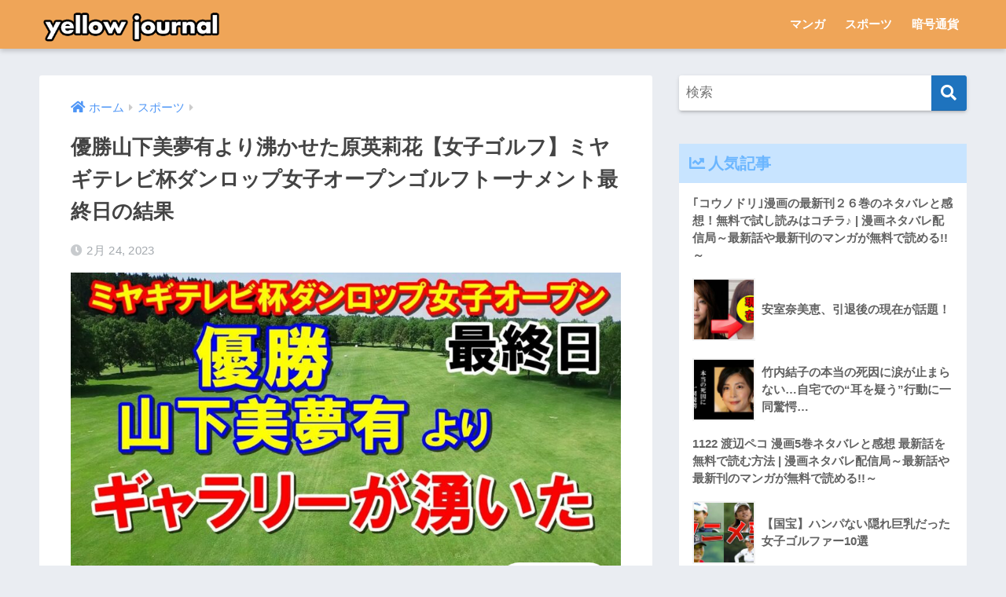

--- FILE ---
content_type: text/html; charset=UTF-8
request_url: https://www.yellow-journal.jp/15326/
body_size: 69493
content:
<!doctype html>
<html lang="ja">
<head>
  <meta charset="utf-8">
  <meta http-equiv="X-UA-Compatible" content="IE=edge">
  <meta name="HandheldFriendly" content="True">
  <meta name="MobileOptimized" content="320">
  <meta name="viewport" content="width=device-width, initial-scale=1, viewport-fit=cover"/>
  <meta name="msapplication-TileColor" content="#1e73be">
  <meta name="theme-color" content="#1e73be">
  <link rel="pingback" href="https://www.yellow-journal.jp/xmlrpc.php">
  <meta name='robots' content='index, follow, max-image-preview:large, max-snippet:-1, max-video-preview:-1' />
	<style>img:is([sizes="auto" i], [sizes^="auto," i]) { contain-intrinsic-size: 3000px 1500px }</style>
	
	<!-- This site is optimized with the Yoast SEO Premium plugin v18.0 (Yoast SEO v26.4) - https://yoast.com/wordpress/plugins/seo/ -->
	<title>優勝山下美夢有より沸かせた原英莉花【女子ゴルフ】ミヤギテレビ杯ダンロップ女子オープンゴルフトーナメント最終日の結果</title>
	<link rel="canonical" href="https://www.yellow-journal.jp/15326/" />
	<meta property="og:locale" content="ja_JP" />
	<meta property="og:type" content="article" />
	<meta property="og:title" content="優勝山下美夢有より沸かせた原英莉花【女子ゴルフ】ミヤギテレビ杯ダンロップ女子オープンゴルフトーナメント最終日の結果" />
	<meta property="og:description" content="優勝山下美夢有より沸かせた原英莉花【女子ゴルフ】ミヤギテレビ杯ダンロップ女子オープンゴルフトーナメント最終日の結果 吉田優利ダボから5連続バーディ アマチュアならではの視点でゴルフの情報をお届けします！ 欲しかった情報を ..." />
	<meta property="og:url" content="https://www.yellow-journal.jp/15326/" />
	<meta property="og:site_name" content="yellow-journal.jp - ネタバレやその他のニュースへのあなたの毎日の情報源" />
	<meta property="article:published_time" content="2023-02-24T12:29:52+00:00" />
	<meta name="author" content="haruki" />
	<meta name="twitter:card" content="summary_large_image" />
	<meta name="twitter:label1" content="執筆者" />
	<meta name="twitter:data1" content="haruki" />
	<script type="application/ld+json" class="yoast-schema-graph">{"@context":"https://schema.org","@graph":[{"@type":"WebPage","@id":"https://www.yellow-journal.jp/15326/","url":"https://www.yellow-journal.jp/15326/","name":"優勝山下美夢有より沸かせた原英莉花【女子ゴルフ】ミヤギテレビ杯ダンロップ女子オープンゴルフトーナメント最終日の結果","isPartOf":{"@id":"https://www.yellow-journal.jp/#website"},"primaryImageOfPage":{"@id":"https://www.yellow-journal.jp/15326/#primaryimage"},"image":{"@id":"https://www.yellow-journal.jp/15326/#primaryimage"},"thumbnailUrl":"https://www.yellow-journal.jp/wp-content/uploads/2023/02/1677241793_maxresdefault.jpg","datePublished":"2023-02-24T12:29:52+00:00","author":{"@id":"https://www.yellow-journal.jp/#/schema/person/126cff7270aacdf42cf121f3dcbaf06a"},"breadcrumb":{"@id":"https://www.yellow-journal.jp/15326/#breadcrumb"},"inLanguage":"ja","potentialAction":[{"@type":"ReadAction","target":["https://www.yellow-journal.jp/15326/"]}]},{"@type":"ImageObject","inLanguage":"ja","@id":"https://www.yellow-journal.jp/15326/#primaryimage","url":"https://www.yellow-journal.jp/wp-content/uploads/2023/02/1677241793_maxresdefault.jpg","contentUrl":"https://www.yellow-journal.jp/wp-content/uploads/2023/02/1677241793_maxresdefault.jpg","width":1280,"height":720},{"@type":"BreadcrumbList","@id":"https://www.yellow-journal.jp/15326/#breadcrumb","itemListElement":[{"@type":"ListItem","position":1,"name":"Home","item":"https://www.yellow-journal.jp/"},{"@type":"ListItem","position":2,"name":"優勝山下美夢有より沸かせた原英莉花【女子ゴルフ】ミヤギテレビ杯ダンロップ女子オープンゴルフトーナメント最終日の結果"}]},{"@type":"WebSite","@id":"https://www.yellow-journal.jp/#website","url":"https://www.yellow-journal.jp/","name":"yellow-journal.jp - ネタバレやその他のニュースへのあなたの毎日の情報源","description":"映画、マンガ、暗号通貨、その他の興味深いニュースに関する最新の噂。","potentialAction":[{"@type":"SearchAction","target":{"@type":"EntryPoint","urlTemplate":"https://www.yellow-journal.jp/?s={search_term_string}"},"query-input":{"@type":"PropertyValueSpecification","valueRequired":true,"valueName":"search_term_string"}}],"inLanguage":"ja"},{"@type":"Person","@id":"https://www.yellow-journal.jp/#/schema/person/126cff7270aacdf42cf121f3dcbaf06a","name":"haruki","image":{"@type":"ImageObject","inLanguage":"ja","@id":"https://www.yellow-journal.jp/#/schema/person/image/","url":"https://secure.gravatar.com/avatar/27fbb0b924e7c67a4220ec1a14dda7e356dc69f5a3cd822edc346780ff15a701?s=96&d=mm&r=g","contentUrl":"https://secure.gravatar.com/avatar/27fbb0b924e7c67a4220ec1a14dda7e356dc69f5a3cd822edc346780ff15a701?s=96&d=mm&r=g","caption":"haruki"},"url":"https://www.yellow-journal.jp/author/haruki/"}]}</script>
	<!-- / Yoast SEO Premium plugin. -->


<link rel='dns-prefetch' href='//www.yellow-journal.jp' />
<link rel='dns-prefetch' href='//fonts.googleapis.com' />
<link rel='dns-prefetch' href='//use.fontawesome.com' />
<link rel="alternate" type="application/rss+xml" title="yellow-journal.jp - ネタバレやその他のニュースへのあなたの毎日の情報源 &raquo; フィード" href="https://www.yellow-journal.jp/feed/" />
<link rel="alternate" type="application/rss+xml" title="yellow-journal.jp - ネタバレやその他のニュースへのあなたの毎日の情報源 &raquo; コメントフィード" href="https://www.yellow-journal.jp/comments/feed/" />
<script type="text/javascript">
/* <![CDATA[ */
window._wpemojiSettings = {"baseUrl":"https:\/\/s.w.org\/images\/core\/emoji\/16.0.1\/72x72\/","ext":".png","svgUrl":"https:\/\/s.w.org\/images\/core\/emoji\/16.0.1\/svg\/","svgExt":".svg","source":{"concatemoji":"https:\/\/www.yellow-journal.jp\/wp-includes\/js\/wp-emoji-release.min.js?ver=6.8.3"}};
/*! This file is auto-generated */
!function(s,n){var o,i,e;function c(e){try{var t={supportTests:e,timestamp:(new Date).valueOf()};sessionStorage.setItem(o,JSON.stringify(t))}catch(e){}}function p(e,t,n){e.clearRect(0,0,e.canvas.width,e.canvas.height),e.fillText(t,0,0);var t=new Uint32Array(e.getImageData(0,0,e.canvas.width,e.canvas.height).data),a=(e.clearRect(0,0,e.canvas.width,e.canvas.height),e.fillText(n,0,0),new Uint32Array(e.getImageData(0,0,e.canvas.width,e.canvas.height).data));return t.every(function(e,t){return e===a[t]})}function u(e,t){e.clearRect(0,0,e.canvas.width,e.canvas.height),e.fillText(t,0,0);for(var n=e.getImageData(16,16,1,1),a=0;a<n.data.length;a++)if(0!==n.data[a])return!1;return!0}function f(e,t,n,a){switch(t){case"flag":return n(e,"\ud83c\udff3\ufe0f\u200d\u26a7\ufe0f","\ud83c\udff3\ufe0f\u200b\u26a7\ufe0f")?!1:!n(e,"\ud83c\udde8\ud83c\uddf6","\ud83c\udde8\u200b\ud83c\uddf6")&&!n(e,"\ud83c\udff4\udb40\udc67\udb40\udc62\udb40\udc65\udb40\udc6e\udb40\udc67\udb40\udc7f","\ud83c\udff4\u200b\udb40\udc67\u200b\udb40\udc62\u200b\udb40\udc65\u200b\udb40\udc6e\u200b\udb40\udc67\u200b\udb40\udc7f");case"emoji":return!a(e,"\ud83e\udedf")}return!1}function g(e,t,n,a){var r="undefined"!=typeof WorkerGlobalScope&&self instanceof WorkerGlobalScope?new OffscreenCanvas(300,150):s.createElement("canvas"),o=r.getContext("2d",{willReadFrequently:!0}),i=(o.textBaseline="top",o.font="600 32px Arial",{});return e.forEach(function(e){i[e]=t(o,e,n,a)}),i}function t(e){var t=s.createElement("script");t.src=e,t.defer=!0,s.head.appendChild(t)}"undefined"!=typeof Promise&&(o="wpEmojiSettingsSupports",i=["flag","emoji"],n.supports={everything:!0,everythingExceptFlag:!0},e=new Promise(function(e){s.addEventListener("DOMContentLoaded",e,{once:!0})}),new Promise(function(t){var n=function(){try{var e=JSON.parse(sessionStorage.getItem(o));if("object"==typeof e&&"number"==typeof e.timestamp&&(new Date).valueOf()<e.timestamp+604800&&"object"==typeof e.supportTests)return e.supportTests}catch(e){}return null}();if(!n){if("undefined"!=typeof Worker&&"undefined"!=typeof OffscreenCanvas&&"undefined"!=typeof URL&&URL.createObjectURL&&"undefined"!=typeof Blob)try{var e="postMessage("+g.toString()+"("+[JSON.stringify(i),f.toString(),p.toString(),u.toString()].join(",")+"));",a=new Blob([e],{type:"text/javascript"}),r=new Worker(URL.createObjectURL(a),{name:"wpTestEmojiSupports"});return void(r.onmessage=function(e){c(n=e.data),r.terminate(),t(n)})}catch(e){}c(n=g(i,f,p,u))}t(n)}).then(function(e){for(var t in e)n.supports[t]=e[t],n.supports.everything=n.supports.everything&&n.supports[t],"flag"!==t&&(n.supports.everythingExceptFlag=n.supports.everythingExceptFlag&&n.supports[t]);n.supports.everythingExceptFlag=n.supports.everythingExceptFlag&&!n.supports.flag,n.DOMReady=!1,n.readyCallback=function(){n.DOMReady=!0}}).then(function(){return e}).then(function(){var e;n.supports.everything||(n.readyCallback(),(e=n.source||{}).concatemoji?t(e.concatemoji):e.wpemoji&&e.twemoji&&(t(e.twemoji),t(e.wpemoji)))}))}((window,document),window._wpemojiSettings);
/* ]]> */
</script>
<link rel='stylesheet' id='sng-stylesheet-css' href='https://www.yellow-journal.jp/wp-content/themes/sango-theme/style.css?ver2_15_2' type='text/css' media='all' />
<link rel='stylesheet' id='sng-option-css' href='https://www.yellow-journal.jp/wp-content/themes/sango-theme/entry-option.css?ver2_15_2' type='text/css' media='all' />
<link rel='stylesheet' id='sng-googlefonts-css' href='https://fonts.googleapis.com/css?family=Quicksand%3A500%2C700&#038;display=swap' type='text/css' media='all' />
<link rel='stylesheet' id='sng-fontawesome-css' href='https://use.fontawesome.com/releases/v5.11.2/css/all.css' type='text/css' media='all' />
<style id='wp-emoji-styles-inline-css' type='text/css'>

	img.wp-smiley, img.emoji {
		display: inline !important;
		border: none !important;
		box-shadow: none !important;
		height: 1em !important;
		width: 1em !important;
		margin: 0 0.07em !important;
		vertical-align: -0.1em !important;
		background: none !important;
		padding: 0 !important;
	}
</style>
<link rel='stylesheet' id='wp-block-library-css' href='https://www.yellow-journal.jp/wp-includes/css/dist/block-library/style.min.css?ver=6.8.3' type='text/css' media='all' />
<style id='classic-theme-styles-inline-css' type='text/css'>
/*! This file is auto-generated */
.wp-block-button__link{color:#fff;background-color:#32373c;border-radius:9999px;box-shadow:none;text-decoration:none;padding:calc(.667em + 2px) calc(1.333em + 2px);font-size:1.125em}.wp-block-file__button{background:#32373c;color:#fff;text-decoration:none}
</style>
<link rel='stylesheet' id='sango_theme_gutenberg-style-css' href='https://www.yellow-journal.jp/wp-content/plugins/sango-theme-gutenberg/dist/build/style-blocks.css?version=1.69.14' type='text/css' media='all' />
<style id='sango_theme_gutenberg-style-inline-css' type='text/css'>
.is-style-sango-list-main-color li:before { background-color: #1e73be; }.is-style-sango-list-accent-color li:before { background-color: #ffb36b; }.sgb-label-main-c { background-color: #1e73be; }.sgb-label-accent-c { background-color: #ffb36b; }
</style>
<style id='global-styles-inline-css' type='text/css'>
:root{--wp--preset--aspect-ratio--square: 1;--wp--preset--aspect-ratio--4-3: 4/3;--wp--preset--aspect-ratio--3-4: 3/4;--wp--preset--aspect-ratio--3-2: 3/2;--wp--preset--aspect-ratio--2-3: 2/3;--wp--preset--aspect-ratio--16-9: 16/9;--wp--preset--aspect-ratio--9-16: 9/16;--wp--preset--color--black: #000000;--wp--preset--color--cyan-bluish-gray: #abb8c3;--wp--preset--color--white: #ffffff;--wp--preset--color--pale-pink: #f78da7;--wp--preset--color--vivid-red: #cf2e2e;--wp--preset--color--luminous-vivid-orange: #ff6900;--wp--preset--color--luminous-vivid-amber: #fcb900;--wp--preset--color--light-green-cyan: #7bdcb5;--wp--preset--color--vivid-green-cyan: #00d084;--wp--preset--color--pale-cyan-blue: #8ed1fc;--wp--preset--color--vivid-cyan-blue: #0693e3;--wp--preset--color--vivid-purple: #9b51e0;--wp--preset--color--sango-main: #1e73be;--wp--preset--color--sango-pastel: #c8e4ff;--wp--preset--color--sango-accent: #ffb36b;--wp--preset--color--sango-black: #333;--wp--preset--color--sango-gray: gray;--wp--preset--color--sango-silver: whitesmoke;--wp--preset--gradient--vivid-cyan-blue-to-vivid-purple: linear-gradient(135deg,rgba(6,147,227,1) 0%,rgb(155,81,224) 100%);--wp--preset--gradient--light-green-cyan-to-vivid-green-cyan: linear-gradient(135deg,rgb(122,220,180) 0%,rgb(0,208,130) 100%);--wp--preset--gradient--luminous-vivid-amber-to-luminous-vivid-orange: linear-gradient(135deg,rgba(252,185,0,1) 0%,rgba(255,105,0,1) 100%);--wp--preset--gradient--luminous-vivid-orange-to-vivid-red: linear-gradient(135deg,rgba(255,105,0,1) 0%,rgb(207,46,46) 100%);--wp--preset--gradient--very-light-gray-to-cyan-bluish-gray: linear-gradient(135deg,rgb(238,238,238) 0%,rgb(169,184,195) 100%);--wp--preset--gradient--cool-to-warm-spectrum: linear-gradient(135deg,rgb(74,234,220) 0%,rgb(151,120,209) 20%,rgb(207,42,186) 40%,rgb(238,44,130) 60%,rgb(251,105,98) 80%,rgb(254,248,76) 100%);--wp--preset--gradient--blush-light-purple: linear-gradient(135deg,rgb(255,206,236) 0%,rgb(152,150,240) 100%);--wp--preset--gradient--blush-bordeaux: linear-gradient(135deg,rgb(254,205,165) 0%,rgb(254,45,45) 50%,rgb(107,0,62) 100%);--wp--preset--gradient--luminous-dusk: linear-gradient(135deg,rgb(255,203,112) 0%,rgb(199,81,192) 50%,rgb(65,88,208) 100%);--wp--preset--gradient--pale-ocean: linear-gradient(135deg,rgb(255,245,203) 0%,rgb(182,227,212) 50%,rgb(51,167,181) 100%);--wp--preset--gradient--electric-grass: linear-gradient(135deg,rgb(202,248,128) 0%,rgb(113,206,126) 100%);--wp--preset--gradient--midnight: linear-gradient(135deg,rgb(2,3,129) 0%,rgb(40,116,252) 100%);--wp--preset--font-size--small: 13px;--wp--preset--font-size--medium: 20px;--wp--preset--font-size--large: 36px;--wp--preset--font-size--x-large: 42px;--wp--preset--spacing--20: 0.44rem;--wp--preset--spacing--30: 0.67rem;--wp--preset--spacing--40: 1rem;--wp--preset--spacing--50: 1.5rem;--wp--preset--spacing--60: 2.25rem;--wp--preset--spacing--70: 3.38rem;--wp--preset--spacing--80: 5.06rem;--wp--preset--shadow--natural: 6px 6px 9px rgba(0, 0, 0, 0.2);--wp--preset--shadow--deep: 12px 12px 50px rgba(0, 0, 0, 0.4);--wp--preset--shadow--sharp: 6px 6px 0px rgba(0, 0, 0, 0.2);--wp--preset--shadow--outlined: 6px 6px 0px -3px rgba(255, 255, 255, 1), 6px 6px rgba(0, 0, 0, 1);--wp--preset--shadow--crisp: 6px 6px 0px rgba(0, 0, 0, 1);}:where(.is-layout-flex){gap: 0.5em;}:where(.is-layout-grid){gap: 0.5em;}body .is-layout-flex{display: flex;}.is-layout-flex{flex-wrap: wrap;align-items: center;}.is-layout-flex > :is(*, div){margin: 0;}body .is-layout-grid{display: grid;}.is-layout-grid > :is(*, div){margin: 0;}:where(.wp-block-columns.is-layout-flex){gap: 2em;}:where(.wp-block-columns.is-layout-grid){gap: 2em;}:where(.wp-block-post-template.is-layout-flex){gap: 1.25em;}:where(.wp-block-post-template.is-layout-grid){gap: 1.25em;}.has-black-color{color: var(--wp--preset--color--black) !important;}.has-cyan-bluish-gray-color{color: var(--wp--preset--color--cyan-bluish-gray) !important;}.has-white-color{color: var(--wp--preset--color--white) !important;}.has-pale-pink-color{color: var(--wp--preset--color--pale-pink) !important;}.has-vivid-red-color{color: var(--wp--preset--color--vivid-red) !important;}.has-luminous-vivid-orange-color{color: var(--wp--preset--color--luminous-vivid-orange) !important;}.has-luminous-vivid-amber-color{color: var(--wp--preset--color--luminous-vivid-amber) !important;}.has-light-green-cyan-color{color: var(--wp--preset--color--light-green-cyan) !important;}.has-vivid-green-cyan-color{color: var(--wp--preset--color--vivid-green-cyan) !important;}.has-pale-cyan-blue-color{color: var(--wp--preset--color--pale-cyan-blue) !important;}.has-vivid-cyan-blue-color{color: var(--wp--preset--color--vivid-cyan-blue) !important;}.has-vivid-purple-color{color: var(--wp--preset--color--vivid-purple) !important;}.has-black-background-color{background-color: var(--wp--preset--color--black) !important;}.has-cyan-bluish-gray-background-color{background-color: var(--wp--preset--color--cyan-bluish-gray) !important;}.has-white-background-color{background-color: var(--wp--preset--color--white) !important;}.has-pale-pink-background-color{background-color: var(--wp--preset--color--pale-pink) !important;}.has-vivid-red-background-color{background-color: var(--wp--preset--color--vivid-red) !important;}.has-luminous-vivid-orange-background-color{background-color: var(--wp--preset--color--luminous-vivid-orange) !important;}.has-luminous-vivid-amber-background-color{background-color: var(--wp--preset--color--luminous-vivid-amber) !important;}.has-light-green-cyan-background-color{background-color: var(--wp--preset--color--light-green-cyan) !important;}.has-vivid-green-cyan-background-color{background-color: var(--wp--preset--color--vivid-green-cyan) !important;}.has-pale-cyan-blue-background-color{background-color: var(--wp--preset--color--pale-cyan-blue) !important;}.has-vivid-cyan-blue-background-color{background-color: var(--wp--preset--color--vivid-cyan-blue) !important;}.has-vivid-purple-background-color{background-color: var(--wp--preset--color--vivid-purple) !important;}.has-black-border-color{border-color: var(--wp--preset--color--black) !important;}.has-cyan-bluish-gray-border-color{border-color: var(--wp--preset--color--cyan-bluish-gray) !important;}.has-white-border-color{border-color: var(--wp--preset--color--white) !important;}.has-pale-pink-border-color{border-color: var(--wp--preset--color--pale-pink) !important;}.has-vivid-red-border-color{border-color: var(--wp--preset--color--vivid-red) !important;}.has-luminous-vivid-orange-border-color{border-color: var(--wp--preset--color--luminous-vivid-orange) !important;}.has-luminous-vivid-amber-border-color{border-color: var(--wp--preset--color--luminous-vivid-amber) !important;}.has-light-green-cyan-border-color{border-color: var(--wp--preset--color--light-green-cyan) !important;}.has-vivid-green-cyan-border-color{border-color: var(--wp--preset--color--vivid-green-cyan) !important;}.has-pale-cyan-blue-border-color{border-color: var(--wp--preset--color--pale-cyan-blue) !important;}.has-vivid-cyan-blue-border-color{border-color: var(--wp--preset--color--vivid-cyan-blue) !important;}.has-vivid-purple-border-color{border-color: var(--wp--preset--color--vivid-purple) !important;}.has-vivid-cyan-blue-to-vivid-purple-gradient-background{background: var(--wp--preset--gradient--vivid-cyan-blue-to-vivid-purple) !important;}.has-light-green-cyan-to-vivid-green-cyan-gradient-background{background: var(--wp--preset--gradient--light-green-cyan-to-vivid-green-cyan) !important;}.has-luminous-vivid-amber-to-luminous-vivid-orange-gradient-background{background: var(--wp--preset--gradient--luminous-vivid-amber-to-luminous-vivid-orange) !important;}.has-luminous-vivid-orange-to-vivid-red-gradient-background{background: var(--wp--preset--gradient--luminous-vivid-orange-to-vivid-red) !important;}.has-very-light-gray-to-cyan-bluish-gray-gradient-background{background: var(--wp--preset--gradient--very-light-gray-to-cyan-bluish-gray) !important;}.has-cool-to-warm-spectrum-gradient-background{background: var(--wp--preset--gradient--cool-to-warm-spectrum) !important;}.has-blush-light-purple-gradient-background{background: var(--wp--preset--gradient--blush-light-purple) !important;}.has-blush-bordeaux-gradient-background{background: var(--wp--preset--gradient--blush-bordeaux) !important;}.has-luminous-dusk-gradient-background{background: var(--wp--preset--gradient--luminous-dusk) !important;}.has-pale-ocean-gradient-background{background: var(--wp--preset--gradient--pale-ocean) !important;}.has-electric-grass-gradient-background{background: var(--wp--preset--gradient--electric-grass) !important;}.has-midnight-gradient-background{background: var(--wp--preset--gradient--midnight) !important;}.has-small-font-size{font-size: var(--wp--preset--font-size--small) !important;}.has-medium-font-size{font-size: var(--wp--preset--font-size--medium) !important;}.has-large-font-size{font-size: var(--wp--preset--font-size--large) !important;}.has-x-large-font-size{font-size: var(--wp--preset--font-size--x-large) !important;}
:where(.wp-block-post-template.is-layout-flex){gap: 1.25em;}:where(.wp-block-post-template.is-layout-grid){gap: 1.25em;}
:where(.wp-block-columns.is-layout-flex){gap: 2em;}:where(.wp-block-columns.is-layout-grid){gap: 2em;}
:root :where(.wp-block-pullquote){font-size: 1.5em;line-height: 1.6;}
</style>
<link rel='stylesheet' id='geot-css-css' href='https://www.yellow-journal.jp/wp-content/plugins/geotargetingwp/public/css/geotarget-public.min.css' type='text/css' media='all' />
<link rel='stylesheet' id='wp_automatic_gallery_style-css' href='https://www.yellow-journal.jp/wp-content/plugins/wp-automatic/css/wp-automatic.css' type='text/css' media='all' />
<script type="text/javascript" src="https://www.yellow-journal.jp/wp-includes/js/jquery/jquery.min.js?ver=3.7.1" id="jquery-core-js"></script>
<script type="text/javascript" src="https://www.yellow-journal.jp/wp-includes/js/jquery/jquery-migrate.min.js?ver=3.4.1" id="jquery-migrate-js"></script>
<script type="text/javascript" src="https://www.yellow-journal.jp/wp-content/plugins/wp-automatic/js/main-front.js" id="wp_automatic_gallery-js"></script>
<link rel="https://api.w.org/" href="https://www.yellow-journal.jp/wp-json/" /><link rel="alternate" title="JSON" type="application/json" href="https://www.yellow-journal.jp/wp-json/wp/v2/posts/15326" /><link rel="EditURI" type="application/rsd+xml" title="RSD" href="https://www.yellow-journal.jp/xmlrpc.php?rsd" />
<link rel='shortlink' href='https://www.yellow-journal.jp/?p=15326' />
<link rel="alternate" title="oEmbed (JSON)" type="application/json+oembed" href="https://www.yellow-journal.jp/wp-json/oembed/1.0/embed?url=https%3A%2F%2Fwww.yellow-journal.jp%2F15326%2F" />
<link rel="alternate" title="oEmbed (XML)" type="text/xml+oembed" href="https://www.yellow-journal.jp/wp-json/oembed/1.0/embed?url=https%3A%2F%2Fwww.yellow-journal.jp%2F15326%2F&#038;format=xml" />
<meta property="og:title" content="優勝山下美夢有より沸かせた原英莉花【女子ゴルフ】ミヤギテレビ杯ダンロップ女子オープンゴルフトーナメント最終日の結果" />
<meta property="og:description" content="優勝山下美夢有より沸かせた原英莉花【女子ゴルフ】ミヤギテレビ杯ダンロップ女子オープンゴルフトーナメント最終日の結果 吉田優利ダボから5連続バーディ アマチュアならではの視点でゴルフの情報をお届けします！ 欲しかった情報を ... " />
<meta property="og:type" content="article" />
<meta property="og:url" content="https://www.yellow-journal.jp/15326/" />
<meta property="og:image" content="https://www.yellow-journal.jp/wp-content/uploads/2023/02/1677241793_maxresdefault-1024x576.jpg" />
<meta name="thumbnail" content="https://www.yellow-journal.jp/wp-content/uploads/2023/02/1677241793_maxresdefault-1024x576.jpg" />
<meta property="og:site_name" content="yellow-journal.jp - ネタバレやその他のニュースへのあなたの毎日の情報源" />
<meta name="twitter:card" content="summary_large_image" />
	<script>
	  (function(i,s,o,g,r,a,m){i['GoogleAnalyticsObject']=r;i[r]=i[r]||function(){
	  (i[r].q=i[r].q||[]).push(arguments)},i[r].l=1*new Date();a=s.createElement(o),
	  m=s.getElementsByTagName(o)[0];a.async=1;a.src=g;m.parentNode.insertBefore(a,m)
	  })(window,document,'script','//www.google-analytics.com/analytics.js','ga');
	  ga('create', 'UA-211838392-1', 'auto');
	  ga('send', 'pageview');
	</script>
	<link rel="icon" href="https://www.yellow-journal.jp/wp-content/uploads/2021/11/favicon11-150x150.png" sizes="32x32" />
<link rel="icon" href="https://www.yellow-journal.jp/wp-content/uploads/2021/11/favicon11.png" sizes="192x192" />
<link rel="apple-touch-icon" href="https://www.yellow-journal.jp/wp-content/uploads/2021/11/favicon11.png" />
<meta name="msapplication-TileImage" content="https://www.yellow-journal.jp/wp-content/uploads/2021/11/favicon11.png" />
		<style type="text/css" id="wp-custom-css">
			.header, #footer-menu, .drawer__title {
    background-color: #efa558!important;
}
.updated.entry-time {display:none}		</style>
		<style> a{color:#4f96f6}.main-c, .has-sango-main-color{color:#1e73be}.main-bc, .has-sango-main-background-color{background-color:#1e73be}.main-bdr, #inner-content .main-bdr{border-color:#1e73be}.pastel-c, .has-sango-pastel-color{color:#c8e4ff}.pastel-bc, .has-sango-pastel-background-color, #inner-content .pastel-bc{background-color:#c8e4ff}.accent-c, .has-sango-accent-color{color:#ffb36b}.accent-bc, .has-sango-accent-background-color{background-color:#ffb36b}.header, #footer-menu, .drawer__title{background-color:#58a9ef}#logo a{color:#FFF}.desktop-nav li a , .mobile-nav li a, #footer-menu a, #drawer__open, .header-search__open, .copyright, .drawer__title{color:#FFF}.drawer__title .close span, .drawer__title .close span:before{background:#FFF}.desktop-nav li:after{background:#FFF}.mobile-nav .current-menu-item{border-bottom-color:#FFF}.widgettitle, .sidebar .wp-block-group h2, .drawer .wp-block-group h2{color:#6bb6ff;background-color:#c8e4ff}.footer{background-color:#e0e4eb}.footer, .footer a, .footer .widget ul li a{color:#3c3c3c}#toc_container .toc_title, .entry-content .ez-toc-title-container, #footer_menu .raised, .pagination a, .pagination span, #reply-title:before, .entry-content blockquote:before, .main-c-before li:before, .main-c-b:before{color:#1e73be}.searchform__submit, .sidebar .wp-block-search .wp-block-search__button, .drawer .wp-block-search .wp-block-search__button, #toc_container .toc_title:before, .ez-toc-title-container:before, .cat-name, .pre_tag > span, .pagination .current, .post-page-numbers.current, #submit, .withtag_list > span, .main-bc-before li:before{background-color:#1e73be}#toc_container, #ez-toc-container, .entry-content h3, .li-mainbdr ul, .li-mainbdr ol{border-color:#1e73be}.search-title i, .acc-bc-before li:before{background:#ffb36b}.li-accentbdr ul, .li-accentbdr ol{border-color:#ffb36b}.pagination a:hover, .li-pastelbc ul, .li-pastelbc ol{background:#c8e4ff}body{font-size:100%}@media only screen and (min-width:481px){body{font-size:107%}}@media only screen and (min-width:1030px){body{font-size:107%}}.totop{background:#5ba9f7}.header-info a{color:#FFF;background:linear-gradient(95deg, #1e73be, #85e3ec)}.fixed-menu ul{background:#FFF}.fixed-menu a{color:#a2a7ab}.fixed-menu .current-menu-item a, .fixed-menu ul li a.active{color:#6bb6ff}.post-tab{background:#FFF}.post-tab > div{color:#a7a7a7}.post-tab > div.tab-active{background:linear-gradient(45deg, #bdb9ff, #67b8ff)}body{font-family:"Helvetica", "Arial", "Hiragino Kaku Gothic ProN", "Hiragino Sans", YuGothic, "Yu Gothic", "メイリオ", Meiryo, sans-serif;}.dfont{font-family:"Quicksand","Helvetica", "Arial", "Hiragino Kaku Gothic ProN", "Hiragino Sans", YuGothic, "Yu Gothic", "メイリオ", Meiryo, sans-serif;}</style></head>
<body class="wp-singular post-template-default single single-post postid-15326 single-format-standard wp-theme-sango-theme fa5">
    <div id="container">
    <header class="header">
            <div id="inner-header" class="wrap cf">
    <div id="logo" class="header-logo h1 dfont">
    <a href="https://www.yellow-journal.jp" class="header-logo__link">
              <img src="https://www.yellow-journal.jp/wp-content/uploads/2021/11/yellowjournal6.png" alt="yellow-journal.jp &#8211; ネタバレやその他のニュースへのあなたの毎日の情報源" width="471" height="74" class="header-logo__img">
                </a>
  </div>
  <div class="header-search">
      <label class="header-search__open" for="header-search-input"><i class="fas fa-search"></i></label>
    <input type="checkbox" class="header-search__input" id="header-search-input" onclick="document.querySelector('.header-search__modal .searchform__input').focus()">
  <label class="header-search__close" for="header-search-input"></label>
  <div class="header-search__modal">
    <form role="search" method="get" class="searchform" action="https://www.yellow-journal.jp/">
  <div>
    <input type="search" class="searchform__input" name="s" value="" placeholder="検索" />
    <button type="submit" class="searchform__submit"><i class="fas fa-search"></i></button>
  </div>
</form>  </div>
</div>  <nav class="desktop-nav clearfix"><ul id="menu-menu" class="menu"><li id="menu-item-2955" class="menu-item menu-item-type-taxonomy menu-item-object-category menu-item-2955"><a href="https://www.yellow-journal.jp/category/manga/">マンガ</a></li>
<li id="menu-item-2956" class="menu-item menu-item-type-taxonomy menu-item-object-category current-post-ancestor current-menu-parent current-post-parent menu-item-2956"><a href="https://www.yellow-journal.jp/category/sports/">スポーツ</a></li>
<li id="menu-item-2981" class="menu-item menu-item-type-taxonomy menu-item-object-category menu-item-2981"><a href="https://www.yellow-journal.jp/category/crypto/">暗号通貨</a></li>
</ul></nav></div>
    </header>
      <div id="content">
    <div id="inner-content" class="wrap cf">
      <main id="main" class="m-all t-2of3 d-5of7 cf">
                  <article id="entry" class="cf post-15326 post type-post status-publish format-standard has-post-thumbnail category-sports tag-50">
            <header class="article-header entry-header">
  <nav id="breadcrumb" class="breadcrumb"><ul itemscope itemtype="http://schema.org/BreadcrumbList"><li itemprop="itemListElement" itemscope itemtype="http://schema.org/ListItem"><a href="https://www.yellow-journal.jp" itemprop="item"><span itemprop="name">ホーム</span></a><meta itemprop="position" content="1" /></li><li itemprop="itemListElement" itemscope itemtype="http://schema.org/ListItem"><a href="https://www.yellow-journal.jp/category/sports/" itemprop="item"><span itemprop="name">スポーツ</span></a><meta itemprop="position" content="2" /></li></ul></nav>  <h1 class="entry-title single-title">優勝山下美夢有より沸かせた原英莉花【女子ゴルフ】ミヤギテレビ杯ダンロップ女子オープンゴルフトーナメント最終日の結果</h1>
  <div class="entry-meta vcard">
    <time class="pubdate entry-time" itemprop="datePublished" datetime="2023-02-24">2月 24, 2023</time>  </div>
      <p class="post-thumbnail"><img width="940" height="529" src="https://www.yellow-journal.jp/wp-content/uploads/2023/02/1677241793_maxresdefault-940x529.jpg" class="attachment-thumb-940 size-thumb-940 wp-post-image" alt="" decoding="async" fetchpriority="high" srcset="https://www.yellow-journal.jp/wp-content/uploads/2023/02/1677241793_maxresdefault-940x529.jpg 940w, https://www.yellow-journal.jp/wp-content/uploads/2023/02/1677241793_maxresdefault-300x169.jpg 300w, https://www.yellow-journal.jp/wp-content/uploads/2023/02/1677241793_maxresdefault-1024x576.jpg 1024w, https://www.yellow-journal.jp/wp-content/uploads/2023/02/1677241793_maxresdefault-768x432.jpg 768w, https://www.yellow-journal.jp/wp-content/uploads/2023/02/1677241793_maxresdefault.jpg 1280w" sizes="(max-width: 940px) 100vw, 940px" /></p>
        <input type="checkbox" id="fab">
    <label class="fab-btn extended-fab main-c" for="fab"><i class="fas fa-share-alt"></i></label>
    <label class="fab__close-cover" for="fab"></label>
        <div id="fab__contents">
      <div class="fab__contents-main dfont">
        <label class="close" for="fab"><span></span></label>
        <p class="fab__contents_title">SHARE</p>
                  <div class="fab__contents_img" style="background-image: url(https://www.yellow-journal.jp/wp-content/uploads/2023/02/1677241793_maxresdefault-520x300.jpg);">
          </div>
                  <div class="sns-btn sns-dif">
          <ul>
        <!-- twitter -->
        <li class="tw sns-btn__item">
          <a href="https://twitter.com/share?url=https%3A%2F%2Fwww.yellow-journal.jp%2F15326%2F&text=%E5%84%AA%E5%8B%9D%E5%B1%B1%E4%B8%8B%E7%BE%8E%E5%A4%A2%E6%9C%89%E3%82%88%E3%82%8A%E6%B2%B8%E3%81%8B%E3%81%9B%E3%81%9F%E5%8E%9F%E8%8B%B1%E8%8E%89%E8%8A%B1%E3%80%90%E5%A5%B3%E5%AD%90%E3%82%B4%E3%83%AB%E3%83%95%E3%80%91%E3%83%9F%E3%83%A4%E3%82%AE%E3%83%86%E3%83%AC%E3%83%93%E6%9D%AF%E3%83%80%E3%83%B3%E3%83%AD%E3%83%83%E3%83%97%E5%A5%B3%E5%AD%90%E3%82%AA%E3%83%BC%E3%83%97%E3%83%B3%E3%82%B4%E3%83%AB%E3%83%95%E3%83%88%E3%83%BC%E3%83%8A%E3%83%A1%E3%83%B3%E3%83%88%E6%9C%80%E7%B5%82%E6%97%A5%E3%81%AE%E7%B5%90%E6%9E%9C%EF%BD%9Cyellow-journal.jp+-+%E3%83%8D%E3%82%BF%E3%83%90%E3%83%AC%E3%82%84%E3%81%9D%E3%81%AE%E4%BB%96%E3%81%AE%E3%83%8B%E3%83%A5%E3%83%BC%E3%82%B9%E3%81%B8%E3%81%AE%E3%81%82%E3%81%AA%E3%81%9F%E3%81%AE%E6%AF%8E%E6%97%A5%E3%81%AE%E6%83%85%E5%A0%B1%E6%BA%90" target="_blank" rel="nofollow noopener noreferrer">
            <i class="fab fa-twitter"></i>            <span class="share_txt">ツイート</span>
          </a>
                  </li>
        <!-- facebook -->
        <li class="fb sns-btn__item">
          <a href="https://www.facebook.com/share.php?u=https%3A%2F%2Fwww.yellow-journal.jp%2F15326%2F" target="_blank" rel="nofollow noopener noreferrer">
            <i class="fab fa-facebook"></i>            <span class="share_txt">シェア</span>
          </a>
                  </li>
        <!-- はてなブックマーク -->
        <li class="hatebu sns-btn__item">
          <a href="http://b.hatena.ne.jp/add?mode=confirm&url=https%3A%2F%2Fwww.yellow-journal.jp%2F15326%2F&title=%E5%84%AA%E5%8B%9D%E5%B1%B1%E4%B8%8B%E7%BE%8E%E5%A4%A2%E6%9C%89%E3%82%88%E3%82%8A%E6%B2%B8%E3%81%8B%E3%81%9B%E3%81%9F%E5%8E%9F%E8%8B%B1%E8%8E%89%E8%8A%B1%E3%80%90%E5%A5%B3%E5%AD%90%E3%82%B4%E3%83%AB%E3%83%95%E3%80%91%E3%83%9F%E3%83%A4%E3%82%AE%E3%83%86%E3%83%AC%E3%83%93%E6%9D%AF%E3%83%80%E3%83%B3%E3%83%AD%E3%83%83%E3%83%97%E5%A5%B3%E5%AD%90%E3%82%AA%E3%83%BC%E3%83%97%E3%83%B3%E3%82%B4%E3%83%AB%E3%83%95%E3%83%88%E3%83%BC%E3%83%8A%E3%83%A1%E3%83%B3%E3%83%88%E6%9C%80%E7%B5%82%E6%97%A5%E3%81%AE%E7%B5%90%E6%9E%9C%EF%BD%9Cyellow-journal.jp+-+%E3%83%8D%E3%82%BF%E3%83%90%E3%83%AC%E3%82%84%E3%81%9D%E3%81%AE%E4%BB%96%E3%81%AE%E3%83%8B%E3%83%A5%E3%83%BC%E3%82%B9%E3%81%B8%E3%81%AE%E3%81%82%E3%81%AA%E3%81%9F%E3%81%AE%E6%AF%8E%E6%97%A5%E3%81%AE%E6%83%85%E5%A0%B1%E6%BA%90" target="_blank" rel="nofollow noopener noreferrer">
            <i class="fa fa-hatebu"></i>
            <span class="share_txt">はてブ</span>
          </a>
                  </li>
        <!-- LINE -->
        <li class="line sns-btn__item">
          <a href="https://social-plugins.line.me/lineit/share?url=https%3A%2F%2Fwww.yellow-journal.jp%2F15326%2F&text=%E5%84%AA%E5%8B%9D%E5%B1%B1%E4%B8%8B%E7%BE%8E%E5%A4%A2%E6%9C%89%E3%82%88%E3%82%8A%E6%B2%B8%E3%81%8B%E3%81%9B%E3%81%9F%E5%8E%9F%E8%8B%B1%E8%8E%89%E8%8A%B1%E3%80%90%E5%A5%B3%E5%AD%90%E3%82%B4%E3%83%AB%E3%83%95%E3%80%91%E3%83%9F%E3%83%A4%E3%82%AE%E3%83%86%E3%83%AC%E3%83%93%E6%9D%AF%E3%83%80%E3%83%B3%E3%83%AD%E3%83%83%E3%83%97%E5%A5%B3%E5%AD%90%E3%82%AA%E3%83%BC%E3%83%97%E3%83%B3%E3%82%B4%E3%83%AB%E3%83%95%E3%83%88%E3%83%BC%E3%83%8A%E3%83%A1%E3%83%B3%E3%83%88%E6%9C%80%E7%B5%82%E6%97%A5%E3%81%AE%E7%B5%90%E6%9E%9C%EF%BD%9Cyellow-journal.jp+-+%E3%83%8D%E3%82%BF%E3%83%90%E3%83%AC%E3%82%84%E3%81%9D%E3%81%AE%E4%BB%96%E3%81%AE%E3%83%8B%E3%83%A5%E3%83%BC%E3%82%B9%E3%81%B8%E3%81%AE%E3%81%82%E3%81%AA%E3%81%9F%E3%81%AE%E6%AF%8E%E6%97%A5%E3%81%AE%E6%83%85%E5%A0%B1%E6%BA%90" target="_blank" rel="nofollow noopener noreferrer">
                          <i class="fab fa-line"></i>
                        <span class="share_txt share_txt_line dfont">LINE</span>
          </a>
        </li>
        <!-- Pocket -->
        <li class="pkt sns-btn__item">
          <a href="http://getpocket.com/edit?url=https%3A%2F%2Fwww.yellow-journal.jp%2F15326%2F&title=%E5%84%AA%E5%8B%9D%E5%B1%B1%E4%B8%8B%E7%BE%8E%E5%A4%A2%E6%9C%89%E3%82%88%E3%82%8A%E6%B2%B8%E3%81%8B%E3%81%9B%E3%81%9F%E5%8E%9F%E8%8B%B1%E8%8E%89%E8%8A%B1%E3%80%90%E5%A5%B3%E5%AD%90%E3%82%B4%E3%83%AB%E3%83%95%E3%80%91%E3%83%9F%E3%83%A4%E3%82%AE%E3%83%86%E3%83%AC%E3%83%93%E6%9D%AF%E3%83%80%E3%83%B3%E3%83%AD%E3%83%83%E3%83%97%E5%A5%B3%E5%AD%90%E3%82%AA%E3%83%BC%E3%83%97%E3%83%B3%E3%82%B4%E3%83%AB%E3%83%95%E3%83%88%E3%83%BC%E3%83%8A%E3%83%A1%E3%83%B3%E3%83%88%E6%9C%80%E7%B5%82%E6%97%A5%E3%81%AE%E7%B5%90%E6%9E%9C%EF%BD%9Cyellow-journal.jp+-+%E3%83%8D%E3%82%BF%E3%83%90%E3%83%AC%E3%82%84%E3%81%9D%E3%81%AE%E4%BB%96%E3%81%AE%E3%83%8B%E3%83%A5%E3%83%BC%E3%82%B9%E3%81%B8%E3%81%AE%E3%81%82%E3%81%AA%E3%81%9F%E3%81%AE%E6%AF%8E%E6%97%A5%E3%81%AE%E6%83%85%E5%A0%B1%E6%BA%90" target="_blank" rel="nofollow noopener noreferrer">
            <i class="fab fa-get-pocket"></i>            <span class="share_txt">Pocket</span>
          </a>
                  </li>
      </ul>
  </div>
        </div>
    </div>
    </header>
<section class="entry-content cf">
  <p><iframe width="580" height="385" src="https://www.youtube.com/embed/5uu6Z1CSH4Q" frameborder="0" allowfullscreen></iframe><br />
<br />優勝山下美夢有より沸かせた原英莉花【女子ゴルフ】ミヤギテレビ杯ダンロップ女子オープンゴルフトーナメント最終日の結果<br />
吉田優利ダボから5連続バーディ</p>
<p>アマチュアならではの視点でゴルフの情報をお届けします！<br />
欲しかった情報を見逃さない為にも<br />
一応チャンネル登録をしておいてください！<br />
クリック↓↓↓↓↓↓<br />
http://www.youtube.com/channel/UCFakKpxhXJmI0uRhy-TdlNg?sub_confirmation=1</p>
<p>#女子ゴルフ#ミヤギテレビ杯#ダンロップ女子オープン</p>
</section><footer class="article-footer">
  <aside>
    <div class="footer-contents">
        <div class="sns-btn">
    <span class="sns-btn__title dfont">SHARE</span>      <ul>
        <!-- twitter -->
        <li class="tw sns-btn__item">
          <a href="https://twitter.com/share?url=https%3A%2F%2Fwww.yellow-journal.jp%2F15326%2F&text=%E5%84%AA%E5%8B%9D%E5%B1%B1%E4%B8%8B%E7%BE%8E%E5%A4%A2%E6%9C%89%E3%82%88%E3%82%8A%E6%B2%B8%E3%81%8B%E3%81%9B%E3%81%9F%E5%8E%9F%E8%8B%B1%E8%8E%89%E8%8A%B1%E3%80%90%E5%A5%B3%E5%AD%90%E3%82%B4%E3%83%AB%E3%83%95%E3%80%91%E3%83%9F%E3%83%A4%E3%82%AE%E3%83%86%E3%83%AC%E3%83%93%E6%9D%AF%E3%83%80%E3%83%B3%E3%83%AD%E3%83%83%E3%83%97%E5%A5%B3%E5%AD%90%E3%82%AA%E3%83%BC%E3%83%97%E3%83%B3%E3%82%B4%E3%83%AB%E3%83%95%E3%83%88%E3%83%BC%E3%83%8A%E3%83%A1%E3%83%B3%E3%83%88%E6%9C%80%E7%B5%82%E6%97%A5%E3%81%AE%E7%B5%90%E6%9E%9C%EF%BD%9Cyellow-journal.jp+-+%E3%83%8D%E3%82%BF%E3%83%90%E3%83%AC%E3%82%84%E3%81%9D%E3%81%AE%E4%BB%96%E3%81%AE%E3%83%8B%E3%83%A5%E3%83%BC%E3%82%B9%E3%81%B8%E3%81%AE%E3%81%82%E3%81%AA%E3%81%9F%E3%81%AE%E6%AF%8E%E6%97%A5%E3%81%AE%E6%83%85%E5%A0%B1%E6%BA%90" target="_blank" rel="nofollow noopener noreferrer">
            <i class="fab fa-twitter"></i>            <span class="share_txt">ツイート</span>
          </a>
                  </li>
        <!-- facebook -->
        <li class="fb sns-btn__item">
          <a href="https://www.facebook.com/share.php?u=https%3A%2F%2Fwww.yellow-journal.jp%2F15326%2F" target="_blank" rel="nofollow noopener noreferrer">
            <i class="fab fa-facebook"></i>            <span class="share_txt">シェア</span>
          </a>
                  </li>
        <!-- はてなブックマーク -->
        <li class="hatebu sns-btn__item">
          <a href="http://b.hatena.ne.jp/add?mode=confirm&url=https%3A%2F%2Fwww.yellow-journal.jp%2F15326%2F&title=%E5%84%AA%E5%8B%9D%E5%B1%B1%E4%B8%8B%E7%BE%8E%E5%A4%A2%E6%9C%89%E3%82%88%E3%82%8A%E6%B2%B8%E3%81%8B%E3%81%9B%E3%81%9F%E5%8E%9F%E8%8B%B1%E8%8E%89%E8%8A%B1%E3%80%90%E5%A5%B3%E5%AD%90%E3%82%B4%E3%83%AB%E3%83%95%E3%80%91%E3%83%9F%E3%83%A4%E3%82%AE%E3%83%86%E3%83%AC%E3%83%93%E6%9D%AF%E3%83%80%E3%83%B3%E3%83%AD%E3%83%83%E3%83%97%E5%A5%B3%E5%AD%90%E3%82%AA%E3%83%BC%E3%83%97%E3%83%B3%E3%82%B4%E3%83%AB%E3%83%95%E3%83%88%E3%83%BC%E3%83%8A%E3%83%A1%E3%83%B3%E3%83%88%E6%9C%80%E7%B5%82%E6%97%A5%E3%81%AE%E7%B5%90%E6%9E%9C%EF%BD%9Cyellow-journal.jp+-+%E3%83%8D%E3%82%BF%E3%83%90%E3%83%AC%E3%82%84%E3%81%9D%E3%81%AE%E4%BB%96%E3%81%AE%E3%83%8B%E3%83%A5%E3%83%BC%E3%82%B9%E3%81%B8%E3%81%AE%E3%81%82%E3%81%AA%E3%81%9F%E3%81%AE%E6%AF%8E%E6%97%A5%E3%81%AE%E6%83%85%E5%A0%B1%E6%BA%90" target="_blank" rel="nofollow noopener noreferrer">
            <i class="fa fa-hatebu"></i>
            <span class="share_txt">はてブ</span>
          </a>
                  </li>
        <!-- LINE -->
        <li class="line sns-btn__item">
          <a href="https://social-plugins.line.me/lineit/share?url=https%3A%2F%2Fwww.yellow-journal.jp%2F15326%2F&text=%E5%84%AA%E5%8B%9D%E5%B1%B1%E4%B8%8B%E7%BE%8E%E5%A4%A2%E6%9C%89%E3%82%88%E3%82%8A%E6%B2%B8%E3%81%8B%E3%81%9B%E3%81%9F%E5%8E%9F%E8%8B%B1%E8%8E%89%E8%8A%B1%E3%80%90%E5%A5%B3%E5%AD%90%E3%82%B4%E3%83%AB%E3%83%95%E3%80%91%E3%83%9F%E3%83%A4%E3%82%AE%E3%83%86%E3%83%AC%E3%83%93%E6%9D%AF%E3%83%80%E3%83%B3%E3%83%AD%E3%83%83%E3%83%97%E5%A5%B3%E5%AD%90%E3%82%AA%E3%83%BC%E3%83%97%E3%83%B3%E3%82%B4%E3%83%AB%E3%83%95%E3%83%88%E3%83%BC%E3%83%8A%E3%83%A1%E3%83%B3%E3%83%88%E6%9C%80%E7%B5%82%E6%97%A5%E3%81%AE%E7%B5%90%E6%9E%9C%EF%BD%9Cyellow-journal.jp+-+%E3%83%8D%E3%82%BF%E3%83%90%E3%83%AC%E3%82%84%E3%81%9D%E3%81%AE%E4%BB%96%E3%81%AE%E3%83%8B%E3%83%A5%E3%83%BC%E3%82%B9%E3%81%B8%E3%81%AE%E3%81%82%E3%81%AA%E3%81%9F%E3%81%AE%E6%AF%8E%E6%97%A5%E3%81%AE%E6%83%85%E5%A0%B1%E6%BA%90" target="_blank" rel="nofollow noopener noreferrer">
                          <i class="fab fa-line"></i>
                        <span class="share_txt share_txt_line dfont">LINE</span>
          </a>
        </li>
        <!-- Pocket -->
        <li class="pkt sns-btn__item">
          <a href="http://getpocket.com/edit?url=https%3A%2F%2Fwww.yellow-journal.jp%2F15326%2F&title=%E5%84%AA%E5%8B%9D%E5%B1%B1%E4%B8%8B%E7%BE%8E%E5%A4%A2%E6%9C%89%E3%82%88%E3%82%8A%E6%B2%B8%E3%81%8B%E3%81%9B%E3%81%9F%E5%8E%9F%E8%8B%B1%E8%8E%89%E8%8A%B1%E3%80%90%E5%A5%B3%E5%AD%90%E3%82%B4%E3%83%AB%E3%83%95%E3%80%91%E3%83%9F%E3%83%A4%E3%82%AE%E3%83%86%E3%83%AC%E3%83%93%E6%9D%AF%E3%83%80%E3%83%B3%E3%83%AD%E3%83%83%E3%83%97%E5%A5%B3%E5%AD%90%E3%82%AA%E3%83%BC%E3%83%97%E3%83%B3%E3%82%B4%E3%83%AB%E3%83%95%E3%83%88%E3%83%BC%E3%83%8A%E3%83%A1%E3%83%B3%E3%83%88%E6%9C%80%E7%B5%82%E6%97%A5%E3%81%AE%E7%B5%90%E6%9E%9C%EF%BD%9Cyellow-journal.jp+-+%E3%83%8D%E3%82%BF%E3%83%90%E3%83%AC%E3%82%84%E3%81%9D%E3%81%AE%E4%BB%96%E3%81%AE%E3%83%8B%E3%83%A5%E3%83%BC%E3%82%B9%E3%81%B8%E3%81%AE%E3%81%82%E3%81%AA%E3%81%9F%E3%81%AE%E6%AF%8E%E6%97%A5%E3%81%AE%E6%83%85%E5%A0%B1%E6%BA%90" target="_blank" rel="nofollow noopener noreferrer">
            <i class="fab fa-get-pocket"></i>            <span class="share_txt">Pocket</span>
          </a>
                  </li>
      </ul>
  </div>
              <div class="footer-meta dfont">
                  <p class="footer-meta_title">CATEGORY :</p>
          <ul class="post-categories">
	<li><a href="https://www.yellow-journal.jp/category/sports/" rel="category tag">スポーツ</a></li></ul>                          <div class="meta-tag">
            <p class="footer-meta_title">TAGS :</p>
            <ul><li><a href="https://www.yellow-journal.jp/tag/%e5%a5%b3%e5%ad%90%e3%82%b4%e3%83%ab%e3%83%95/" rel="tag">女子ゴルフ</a></li></ul>          </div>
              </div>
                        <div class="related-posts type_a slide"><ul>  <li>
    <a href="https://www.yellow-journal.jp/20442/">
      <figure class="rlmg">
        <img src="https://www.yellow-journal.jp/wp-content/uploads/2023/09/1694029143_maxresdefault-520x300.jpg" width="520" height="300" alt="女子ゴルフ部OG対決！江口紗代・松原果音vs西山奏・安田美祐【ダブルス勝負】">
      </figure>
      <div class="rep"><p>女子ゴルフ部OG対決！江口紗代・松原果音vs西山奏・安田美祐【ダブルス勝負】</p></div>
    </a>
  </li>
    <li>
    <a href="https://www.yellow-journal.jp/19228/">
      <figure class="rlmg">
        <img src="https://www.yellow-journal.jp/wp-content/uploads/2023/07/1689571785_maxresdefault-520x300.jpg" width="520" height="300" alt="🔴【アース・モンダミンカップゴルフ2023 生放送】 女子ゴルフ 生中継 無料">
      </figure>
      <div class="rep"><p>🔴【アース・モンダミンカップゴルフ2023 生放送】 女子ゴルフ 生中継 無料</p></div>
    </a>
  </li>
    <li>
    <a href="https://www.yellow-journal.jp/25820/">
      <figure class="rlmg">
        <img src="https://www.yellow-journal.jp/wp-content/uploads/2024/08/1724660651_maxresdefault-520x300.jpg" width="520" height="300" alt="NEC軽井沢72 ゴルフトーナメント 2024  初日スコア速報  女子ゴルフ JLPGA">
      </figure>
      <div class="rep"><p>NEC軽井沢72 ゴルフトーナメント 2024  初日スコア速報  女子ゴルフ JLPGA</p></div>
    </a>
  </li>
    <li>
    <a href="https://www.yellow-journal.jp/22151/">
      <figure class="rlmg">
        <img src="https://www.yellow-journal.jp/wp-content/uploads/2023/11/1699480429_maxresdefault-520x300.jpg" width="520" height="300" alt="【最新版】女子ゴルファーの気になる”スカートの中の秘密”がヤバすぎた…！">
      </figure>
      <div class="rep"><p>【最新版】女子ゴルファーの気になる”スカートの中の秘密”がヤバすぎた…！</p></div>
    </a>
  </li>
    <li>
    <a href="https://www.yellow-journal.jp/4702/">
      <figure class="rlmg">
        <img src="https://www.yellow-journal.jp/wp-content/uploads/2022/02/1643797090_hqdefault-480x300.jpg" width="520" height="300" alt="【2021年女子ゴルフ】人気プロゴルファーランキングTOP10まとめ【徹底解説】">
      </figure>
      <div class="rep"><p>【2021年女子ゴルフ】人気プロゴルファーランキングTOP10まとめ【徹底解説】</p></div>
    </a>
  </li>
    <li>
    <a href="https://www.yellow-journal.jp/8965/">
      <figure class="rlmg">
        <img src="https://www.yellow-journal.jp/wp-content/uploads/2022/06/1654960884_hqdefault-480x300.jpg" width="520" height="300" alt="全米女子オープンで珍プレー連発の小祝さくらと渋野日向子">
      </figure>
      <div class="rep"><p>全米女子オープンで珍プレー連発の小祝さくらと渋野日向子</p></div>
    </a>
  </li>
  </ul></div>    </div>
      </aside>
</footer><div id="comments">
    	<div id="respond" class="comment-respond">
		<h3 id="reply-title" class="comment-reply-title">コメントを残す <small><a rel="nofollow" id="cancel-comment-reply-link" href="/15326/#respond" style="display:none;">コメントをキャンセル</a></small></h3><form action="https://www.yellow-journal.jp/wp-comments-post.php" method="post" id="commentform" class="comment-form"><p class="comment-notes"><span id="email-notes">メールアドレスが公開されることはありません。</span> <span class="required-field-message"><span class="required">※</span> が付いている欄は必須項目です</span></p><p class="comment-form-comment"><label for="comment">コメント <span class="required">※</span></label> <textarea id="comment" name="comment" cols="45" rows="8" maxlength="65525" required></textarea></p><p class="comment-form-author"><label for="author">名前 <span class="required">※</span></label> <input id="author" name="author" type="text" value="" size="30" maxlength="245" autocomplete="name" required /></p>
<p class="comment-form-email"><label for="email">メール <span class="required">※</span></label> <input id="email" name="email" type="email" value="" size="30" maxlength="100" aria-describedby="email-notes" autocomplete="email" required /></p>
<p class="comment-form-url"><label for="url">サイト</label> <input id="url" name="url" type="url" value="" size="30" maxlength="200" autocomplete="url" /></p>
<p class="comment-form-cookies-consent"><input id="wp-comment-cookies-consent" name="wp-comment-cookies-consent" type="checkbox" value="yes" /> <label for="wp-comment-cookies-consent">次回のコメントで使用するためブラウザーに自分の名前、メールアドレス、サイトを保存する。</label></p>
<p class="form-submit"><input name="submit" type="submit" id="submit" class="submit" value="コメントを送信" /> <input type='hidden' name='comment_post_ID' value='15326' id='comment_post_ID' />
<input type='hidden' name='comment_parent' id='comment_parent' value='0' />
</p></form>	</div><!-- #respond -->
	</div><script type="application/ld+json">{"@context":"http://schema.org","@type":"Article","mainEntityOfPage":"https://www.yellow-journal.jp/15326/","headline":"優勝山下美夢有より沸かせた原英莉花【女子ゴルフ】ミヤギテレビ杯ダンロップ女子オープンゴルフトーナメント最終日の結果","image":{"@type":"ImageObject","url":"https://www.yellow-journal.jp/wp-content/uploads/2023/02/1677241793_maxresdefault.jpg","width":1280,"height":720},"datePublished":"2023-02-24T12:29:52+0000","dateModified":"2023-02-24T12:29:52+0000","author":{"@type":"Person","name":"haruki"},"publisher":{"@type":"Organization","name":"","logo":{"@type":"ImageObject","url":""}},"description":"優勝山下美夢有より沸かせた原英莉花【女子ゴルフ】ミヤギテレビ杯ダンロップ女子オープンゴルフトーナメント最終日の結果 吉田優利ダボから5連続バーディ アマチュアならではの視点でゴルフの情報をお届けします！ 欲しかった情報を ... "}</script>            </article>
            <div class="prnx_box cf">
      <a href="https://www.yellow-journal.jp/15324/" class="prnx pr">
      <p><i class="fas fa-angle-left"></i> 前の記事</p>
      <div class="prnx_tb">
                  <figure><img width="160" height="160" src="https://www.yellow-journal.jp/wp-content/uploads/2023/02/1677232496_maxresdefault-160x160.jpg" class="attachment-thumb-160 size-thumb-160 wp-post-image" alt="" decoding="async" loading="lazy" srcset="https://www.yellow-journal.jp/wp-content/uploads/2023/02/1677232496_maxresdefault-160x160.jpg 160w, https://www.yellow-journal.jp/wp-content/uploads/2023/02/1677232496_maxresdefault-150x150.jpg 150w" sizes="auto, (max-width: 160px) 100vw, 160px" /></figure>
          
        <span class="prev-next__text">【XRP(リップル)】swell2022開催！！今後100兆円…</span>
      </div>
    </a>
    
    <a href="https://www.yellow-journal.jp/15335/" class="prnx nx">
      <p>次の記事 <i class="fas fa-angle-right"></i></p>
      <div class="prnx_tb">
        <span class="prev-next__text">世の中はほぼグレーだと知った日</span>
                  <figure><img width="120" height="90" src="https://www.yellow-journal.jp/wp-content/uploads/2023/02/1677245453_hqdefault.jpg" class="attachment-thumb-160 size-thumb-160 wp-post-image" alt="" decoding="async" loading="lazy" /></figure>
              </div>
    </a>
  </div>
                        </main>
        <div id="sidebar1" class="sidebar m-all t-1of3 d-2of7 last-col cf" role="complementary">
    <aside class="insidesp">
              <div id="notfix" class="normal-sidebar">
          <div id="search-2" class="widget widget_search"><form role="search" method="get" class="searchform" action="https://www.yellow-journal.jp/">
  <div>
    <input type="search" class="searchform__input" name="s" value="" placeholder="検索" />
    <button type="submit" class="searchform__submit"><i class="fas fa-search"></i></button>
  </div>
</form></div>  <div class="widget my_popular_posts">
    <h4 class="widgettitle dfont has-fa-before">人気記事</h4>    <ul class="my-widget ">
          <li>
                <a href="https://www.yellow-journal.jp/970/">
                    <div class="my-widget__text">
            ｢コウノドリ｣漫画の最新刊２６巻のネタバレと感想！無料で試し読みはコチラ♪ | 漫画ネタバレ配信局～最新話や最新刊のマンガが無料で読める!!～                      </div>
        </a>
      </li>
            <li>
                <a href="https://www.yellow-journal.jp/5881/">
                      <figure class="my-widget__img">
              <img width="160" height="160" src="https://www.yellow-journal.jp/wp-content/uploads/2022/03/1648677185_maxresdefault-160x160.jpg" alt="安室奈美恵、引退後の現在が話題！" >
            </figure>
                    <div class="my-widget__text">
            安室奈美恵、引退後の現在が話題！                      </div>
        </a>
      </li>
            <li>
                <a href="https://www.yellow-journal.jp/18742/">
                      <figure class="my-widget__img">
              <img width="160" height="160" src="https://www.yellow-journal.jp/wp-content/uploads/2023/06/1687568574_hqdefault-160x160.jpg" alt="竹内結子の本当の死因に涙が止まらない…自宅での“耳を疑う”行動に一同驚愕…" >
            </figure>
                    <div class="my-widget__text">
            竹内結子の本当の死因に涙が止まらない…自宅での“耳を疑う”行動に一同驚愕…                      </div>
        </a>
      </li>
            <li>
                <a href="https://www.yellow-journal.jp/1212/">
                    <div class="my-widget__text">
            1122 渡辺ペコ 漫画5巻ネタバレと感想 最新話を無料で読む方法 | 漫画ネタバレ配信局～最新話や最新刊のマンガが無料で読める!!～                      </div>
        </a>
      </li>
            <li>
                <a href="https://www.yellow-journal.jp/8654/">
                      <figure class="my-widget__img">
              <img width="160" height="160" src="https://www.yellow-journal.jp/wp-content/uploads/2022/06/1654268645_maxresdefault-160x160.jpg" alt="【国宝】ハンパない隠れ巨乳だった女子ゴルファー10選" >
            </figure>
                    <div class="my-widget__text">
            【国宝】ハンパない隠れ巨乳だった女子ゴルファー10選                      </div>
        </a>
      </li>
                </ul>
  </div>
  <div id="custom_html-2" class="widget_text widget widget_custom_html"><h4 class="widgettitle dfont has-fa-before">サイトマップ</h4><div class="textwidget custom-html-widget"><a href="https://www.yellow-journal.jp/sitemap">サイトマップ
</a></div></div><div id="custom_html-10" class="widget_text widget widget_custom_html"><h4 class="widgettitle dfont has-fa-before">スポンサー +</h4><div class="textwidget custom-html-widget"><a href="https://bons.com/ja/casino">オンラインカジノ</a>
<br>
<br>
<a href="https://www.mystino.com/ja/games/all/">オンラインカジノ</a></div></div>        </div>
                    <div id="fixed_sidebar" class="fixed-sidebar">
          <div id="block-5" class="widget widget_block"><div class="wp-block-group"><div class="wp-block-group__inner-container is-layout-flow wp-block-group-is-layout-flow"><h2 class="wp-block-heading">Archives</h2><ul class="wp-block-archives-list wp-block-archives">	<li><a href='https://www.yellow-journal.jp/date/2025/11/'>2025年11月</a></li>
	<li><a href='https://www.yellow-journal.jp/date/2025/10/'>2025年10月</a></li>
	<li><a href='https://www.yellow-journal.jp/date/2025/09/'>2025年9月</a></li>
	<li><a href='https://www.yellow-journal.jp/date/2025/08/'>2025年8月</a></li>
	<li><a href='https://www.yellow-journal.jp/date/2025/07/'>2025年7月</a></li>
	<li><a href='https://www.yellow-journal.jp/date/2025/06/'>2025年6月</a></li>
	<li><a href='https://www.yellow-journal.jp/date/2025/05/'>2025年5月</a></li>
	<li><a href='https://www.yellow-journal.jp/date/2025/04/'>2025年4月</a></li>
	<li><a href='https://www.yellow-journal.jp/date/2025/03/'>2025年3月</a></li>
	<li><a href='https://www.yellow-journal.jp/date/2025/02/'>2025年2月</a></li>
	<li><a href='https://www.yellow-journal.jp/date/2025/01/'>2025年1月</a></li>
	<li><a href='https://www.yellow-journal.jp/date/2024/12/'>2024年12月</a></li>
	<li><a href='https://www.yellow-journal.jp/date/2024/11/'>2024年11月</a></li>
	<li><a href='https://www.yellow-journal.jp/date/2024/10/'>2024年10月</a></li>
	<li><a href='https://www.yellow-journal.jp/date/2024/09/'>2024年9月</a></li>
	<li><a href='https://www.yellow-journal.jp/date/2024/08/'>2024年8月</a></li>
	<li><a href='https://www.yellow-journal.jp/date/2024/07/'>2024年7月</a></li>
	<li><a href='https://www.yellow-journal.jp/date/2024/06/'>2024年6月</a></li>
	<li><a href='https://www.yellow-journal.jp/date/2024/05/'>2024年5月</a></li>
	<li><a href='https://www.yellow-journal.jp/date/2024/04/'>2024年4月</a></li>
	<li><a href='https://www.yellow-journal.jp/date/2024/03/'>2024年3月</a></li>
	<li><a href='https://www.yellow-journal.jp/date/2024/02/'>2024年2月</a></li>
	<li><a href='https://www.yellow-journal.jp/date/2024/01/'>2024年1月</a></li>
	<li><a href='https://www.yellow-journal.jp/date/2023/12/'>2023年12月</a></li>
	<li><a href='https://www.yellow-journal.jp/date/2023/11/'>2023年11月</a></li>
	<li><a href='https://www.yellow-journal.jp/date/2023/10/'>2023年10月</a></li>
	<li><a href='https://www.yellow-journal.jp/date/2023/09/'>2023年9月</a></li>
	<li><a href='https://www.yellow-journal.jp/date/2023/08/'>2023年8月</a></li>
	<li><a href='https://www.yellow-journal.jp/date/2023/07/'>2023年7月</a></li>
	<li><a href='https://www.yellow-journal.jp/date/2023/06/'>2023年6月</a></li>
	<li><a href='https://www.yellow-journal.jp/date/2023/05/'>2023年5月</a></li>
	<li><a href='https://www.yellow-journal.jp/date/2023/04/'>2023年4月</a></li>
	<li><a href='https://www.yellow-journal.jp/date/2023/03/'>2023年3月</a></li>
	<li><a href='https://www.yellow-journal.jp/date/2023/02/'>2023年2月</a></li>
	<li><a href='https://www.yellow-journal.jp/date/2023/01/'>2023年1月</a></li>
	<li><a href='https://www.yellow-journal.jp/date/2022/12/'>2022年12月</a></li>
	<li><a href='https://www.yellow-journal.jp/date/2022/11/'>2022年11月</a></li>
	<li><a href='https://www.yellow-journal.jp/date/2022/10/'>2022年10月</a></li>
	<li><a href='https://www.yellow-journal.jp/date/2022/09/'>2022年9月</a></li>
	<li><a href='https://www.yellow-journal.jp/date/2022/08/'>2022年8月</a></li>
	<li><a href='https://www.yellow-journal.jp/date/2022/07/'>2022年7月</a></li>
	<li><a href='https://www.yellow-journal.jp/date/2022/06/'>2022年6月</a></li>
	<li><a href='https://www.yellow-journal.jp/date/2022/05/'>2022年5月</a></li>
	<li><a href='https://www.yellow-journal.jp/date/2022/04/'>2022年4月</a></li>
	<li><a href='https://www.yellow-journal.jp/date/2022/03/'>2022年3月</a></li>
	<li><a href='https://www.yellow-journal.jp/date/2022/02/'>2022年2月</a></li>
	<li><a href='https://www.yellow-journal.jp/date/2022/01/'>2022年1月</a></li>
	<li><a href='https://www.yellow-journal.jp/date/2021/12/'>2021年12月</a></li>
	<li><a href='https://www.yellow-journal.jp/date/2021/11/'>2021年11月</a></li>
	<li><a href='https://www.yellow-journal.jp/date/2021/05/'>2021年5月</a></li>
	<li><a href='https://www.yellow-journal.jp/date/2021/04/'>2021年4月</a></li>
	<li><a href='https://www.yellow-journal.jp/date/2021/03/'>2021年3月</a></li>
	<li><a href='https://www.yellow-journal.jp/date/2021/02/'>2021年2月</a></li>
	<li><a href='https://www.yellow-journal.jp/date/2021/01/'>2021年1月</a></li>
	<li><a href='https://www.yellow-journal.jp/date/2020/12/'>2020年12月</a></li>
	<li><a href='https://www.yellow-journal.jp/date/2020/11/'>2020年11月</a></li>
	<li><a href='https://www.yellow-journal.jp/date/2020/10/'>2020年10月</a></li>
	<li><a href='https://www.yellow-journal.jp/date/2020/09/'>2020年9月</a></li>
	<li><a href='https://www.yellow-journal.jp/date/2020/08/'>2020年8月</a></li>
	<li><a href='https://www.yellow-journal.jp/date/2020/07/'>2020年7月</a></li>
	<li><a href='https://www.yellow-journal.jp/date/2020/06/'>2020年6月</a></li>
	<li><a href='https://www.yellow-journal.jp/date/2020/05/'>2020年5月</a></li>
	<li><a href='https://www.yellow-journal.jp/date/2020/04/'>2020年4月</a></li>
	<li><a href='https://www.yellow-journal.jp/date/2020/03/'>2020年3月</a></li>
	<li><a href='https://www.yellow-journal.jp/date/2020/02/'>2020年2月</a></li>
	<li><a href='https://www.yellow-journal.jp/date/2020/01/'>2020年1月</a></li>
	<li><a href='https://www.yellow-journal.jp/date/2019/12/'>2019年12月</a></li>
	<li><a href='https://www.yellow-journal.jp/date/2019/10/'>2019年10月</a></li>
	<li><a href='https://www.yellow-journal.jp/date/2019/07/'>2019年7月</a></li>
	<li><a href='https://www.yellow-journal.jp/date/2019/02/'>2019年2月</a></li>
	<li><a href='https://www.yellow-journal.jp/date/2018/06/'>2018年6月</a></li>
	<li><a href='https://www.yellow-journal.jp/date/2018/05/'>2018年5月</a></li>
	<li><a href='https://www.yellow-journal.jp/date/2018/03/'>2018年3月</a></li>
	<li><a href='https://www.yellow-journal.jp/date/2018/02/'>2018年2月</a></li>
	<li><a href='https://www.yellow-journal.jp/date/2018/01/'>2018年1月</a></li>
	<li><a href='https://www.yellow-journal.jp/date/2017/12/'>2017年12月</a></li>
	<li><a href='https://www.yellow-journal.jp/date/2017/11/'>2017年11月</a></li>
	<li><a href='https://www.yellow-journal.jp/date/2017/10/'>2017年10月</a></li>
	<li><a href='https://www.yellow-journal.jp/date/2017/09/'>2017年9月</a></li>
	<li><a href='https://www.yellow-journal.jp/date/2017/08/'>2017年8月</a></li>
	<li><a href='https://www.yellow-journal.jp/date/2017/07/'>2017年7月</a></li>
	<li><a href='https://www.yellow-journal.jp/date/2017/06/'>2017年6月</a></li>
	<li><a href='https://www.yellow-journal.jp/date/2017/05/'>2017年5月</a></li>
	<li><a href='https://www.yellow-journal.jp/date/2017/04/'>2017年4月</a></li>
	<li><a href='https://www.yellow-journal.jp/date/2017/03/'>2017年3月</a></li>
	<li><a href='https://www.yellow-journal.jp/date/2017/02/'>2017年2月</a></li>
	<li><a href='https://www.yellow-journal.jp/date/2017/01/'>2017年1月</a></li>
</ul></div></div></div><div id="block-6" class="widget widget_block"><div class="wp-block-group"><div class="wp-block-group__inner-container is-layout-flow wp-block-group-is-layout-flow"><h2 class="wp-block-heading">Categories</h2><ul class="wp-block-categories-list wp-block-categories">	<li class="cat-item cat-item-1"><a href="https://www.yellow-journal.jp/category/uncategorized/">Uncategorized</a>
</li>
	<li class="cat-item cat-item-48"><a href="https://www.yellow-journal.jp/category/sports/">スポーツ</a>
</li>
	<li class="cat-item cat-item-87"><a href="https://www.yellow-journal.jp/category/news/">ニュース</a>
</li>
	<li class="cat-item cat-item-12"><a href="https://www.yellow-journal.jp/category/%e3%81%bc%e3%81%8f%e3%81%af%e5%9c%b0%e7%90%83%e3%81%a8%e6%ad%8c%e3%81%86/">ぼくは地球と歌う</a>
</li>
	<li class="cat-item cat-item-13"><a href="https://www.yellow-journal.jp/category/manga/">マンガ</a>
</li>
	<li class="cat-item cat-item-9"><a href="https://www.yellow-journal.jp/category/%e5%a4%a9%e5%a0%82%e5%ae%b6%e7%89%a9%e8%aa%9e/">天堂家物語</a>
</li>
	<li class="cat-item cat-item-11"><a href="https://www.yellow-journal.jp/category/%e6%81%8b%e3%81%a8%e5%98%98/">恋と嘘</a>
</li>
	<li class="cat-item cat-item-55"><a href="https://www.yellow-journal.jp/category/crypto/">暗号通貨</a>
</li>
	<li class="cat-item cat-item-10"><a href="https://www.yellow-journal.jp/category/%e8%b5%a4%e9%ab%aa%e3%81%ae%e7%99%bd%e9%9b%aa%e5%a7%ab/">赤髪の白雪姫</a>
</li>
	<li class="cat-item cat-item-8"><a href="https://www.yellow-journal.jp/category/%e9%a7%86%e9%99%a4%e4%ba%ba/">駆除人</a>
</li>
	<li class="cat-item cat-item-2"><a href="https://www.yellow-journal.jp/category/%e9%ab%98%e5%b6%ba%e3%81%ae%e3%83%8f%e3%83%8a%e3%81%95%e3%82%93/">高嶺のハナさん</a>
</li>
</ul></div></div></div>        </div>
          </aside>
  </div>
    </div>
  </div>
      <footer class="footer">
                  <div id="inner-footer" class="inner-footer wrap cf">
            <div class="fblock first">
              <div class="widget_text ft_widget widget widget_custom_html"><div class="textwidget custom-html-widget"><a href="mailto:info@yellow-journal.jp">info@yellow-journal.jp</a></div></div>            </div>
            <div class="fblock">
                          </div>
            <div class="fblock last">
                          </div>
          </div>
                <div id="footer-menu">
          <div>
            <a class="footer-menu__btn dfont" href="https://www.yellow-journal.jp/"><i class="fas fa-home"></i> HOME</a>
          </div>
          <nav>
                                  </nav>
          <p class="copyright dfont">
            &copy; 2025            yellow-journal.jp &#8211; ネタバレやその他のニュースへのあなたの毎日の情報源            All rights reserved.
          </p>
        </div>
      </footer>
    </div>
    <script type="speculationrules">
{"prefetch":[{"source":"document","where":{"and":[{"href_matches":"\/*"},{"not":{"href_matches":["\/wp-*.php","\/wp-admin\/*","\/wp-content\/uploads\/*","\/wp-content\/*","\/wp-content\/plugins\/*","\/wp-content\/themes\/sango-theme\/*","\/*\\?(.+)"]}},{"not":{"selector_matches":"a[rel~=\"nofollow\"]"}},{"not":{"selector_matches":".no-prefetch, .no-prefetch a"}}]},"eagerness":"conservative"}]}
</script>
<!-- Geotargeting GeoLocation START -->
		<div class="geotloc_overlay_box" style="display: none;">
			<div class="geotloc_overlay_container">
				<div class="geotloc_overlay_remove"></div>
				<div class="geotloc_overlay_text">
					<p>Please share your location to continue.</p>
					<p class="geotloc_overlay_help">Check our <a href="https://geotargetingwp.com/docs/geotargetingwp/how-to-share-location" rel="noreferrer noopener nofollow">help guide</a> for more info.</p>
				</div>
				<div class="geotloc_overlay_img">
					<img src="https://www.yellow-journal.jp/wp-content/plugins/geotargetingwp/public/images/give_consent.png" alt="share your location"/>
				</div>
			</div>
		</div>
		<!-- Geotargeting GeoLocation END --><script type="text/javascript" src="https://www.yellow-journal.jp/wp-includes/js/comment-reply.min.js?ver=6.8.3" id="comment-reply-js" async="async" data-wp-strategy="async"></script>
<script type="text/javascript" id="geot-js-js-extra">
/* <![CDATA[ */
var geot = {"ajax_url":"https:\/\/www.yellow-journal.jp\/wp-admin\/admin-ajax.php","ajax":"","pid":"15326","is_archive":"","is_search":"","is_singular":"1","is_front_page":"","is_category":"","is_page":"","is_single":"1","is_builder":"","has_geo_posts":"","dropdown_search":"","dropdown_redirect":"","elementor_popup":"1","hide_class":"","hide_override_class":"","remove_class":"","remove_override_class":"","disable_console":"","geoloc_enable":"0","geoloc_force":"","geoloc_fail":"Geolocation is not supported by this browser"};
/* ]]> */
</script>
<script type="text/javascript" src="https://www.yellow-journal.jp/wp-content/plugins/geotargetingwp/public/js/geotarget-public.js" id="geot-js-js"></script>
<script type="text/javascript" src="https://www.yellow-journal.jp/wp-content/plugins/geotargetingwp/public/js/min/selectize.min.js" id="geot-slick-js"></script>
<script type="text/javascript" id="sango_theme_client-block-js-js-extra">
/* <![CDATA[ */
var sgb_client_options = {"site_url":"https:\/\/www.yellow-journal.jp","is_logged_in":""};
/* ]]> */
</script>
<script type="text/javascript" src="https://www.yellow-journal.jp/wp-content/plugins/sango-theme-gutenberg/dist/client.build.js?version=1.69.14" id="sango_theme_client-block-js-js"></script>
<script type="text/javascript" src="https://www.yellow-journal.jp/wp-content/plugins/table-of-contents-plus/front.min.js" id="toc-front-js"></script>
<script>jQuery(function(){var isIE=/MSIE|Trident/.test(window.navigator.userAgent);if(!isIE)return;var fixed=jQuery('#fixed_sidebar');var beforeFix=jQuery('#notfix');var main=jQuery('#main');var beforeFixTop=beforeFix.offset().top;var fixTop=fixed.offset().top;var mainTop=main.offset().top;var w=jQuery(window);var adjust=function(){var fixHeight=fixed.outerHeight(true);var fixWidth=fixed.outerWidth(false);var beforeFixHeight=beforeFix.outerHeight(true);var mainHeight=main.outerHeight();var winHeight=w.height();var scrollTop=w.scrollTop();var fixIdleBottom=winHeight+(scrollTop-mainHeight-mainTop);if(fixTop+fixHeight>=mainTop+mainHeight)return;if(scrollTop+fixHeight>mainTop+mainHeight){fixed.removeClass('sidefixed');fixed.addClass('sideidled');fixed.css({'bottom':fixIdleBottom});return}if(scrollTop>=fixTop-25){fixed.addClass('sidefixed');fixed.css({'width':fixWidth,'bottom':'auto'});return}fixed.removeClass('sidefixed sideidled');fixTop=fixed.offset().top};w.on('scroll',adjust)});</script><script>jQuery(function(){jQuery.post("https://www.yellow-journal.jp/?rest_route=/sng/v1/page-count",{id:"15326"})});</script>          </body>
</html>


--- FILE ---
content_type: text/plain
request_url: https://www.google-analytics.com/j/collect?v=1&_v=j102&a=532615775&t=pageview&_s=1&dl=https%3A%2F%2Fwww.yellow-journal.jp%2F15326%2F&ul=en-us%40posix&dt=%E5%84%AA%E5%8B%9D%E5%B1%B1%E4%B8%8B%E7%BE%8E%E5%A4%A2%E6%9C%89%E3%82%88%E3%82%8A%E6%B2%B8%E3%81%8B%E3%81%9B%E3%81%9F%E5%8E%9F%E8%8B%B1%E8%8E%89%E8%8A%B1%E3%80%90%E5%A5%B3%E5%AD%90%E3%82%B4%E3%83%AB%E3%83%95%E3%80%91%E3%83%9F%E3%83%A4%E3%82%AE%E3%83%86%E3%83%AC%E3%83%93%E6%9D%AF%E3%83%80%E3%83%B3%E3%83%AD%E3%83%83%E3%83%97%E5%A5%B3%E5%AD%90%E3%82%AA%E3%83%BC%E3%83%97%E3%83%B3%E3%82%B4%E3%83%AB%E3%83%95%E3%83%88%E3%83%BC%E3%83%8A%E3%83%A1%E3%83%B3%E3%83%88%E6%9C%80%E7%B5%82%E6%97%A5%E3%81%AE%E7%B5%90%E6%9E%9C&sr=1280x720&vp=1280x720&_u=IEBAAEABAAAAACAAI~&jid=913039379&gjid=355945338&cid=404885009.1763507601&tid=UA-211838392-1&_gid=676571011.1763507601&_r=1&_slc=1&z=1093458210
body_size: -451
content:
2,cG-VZDR8SNGHR